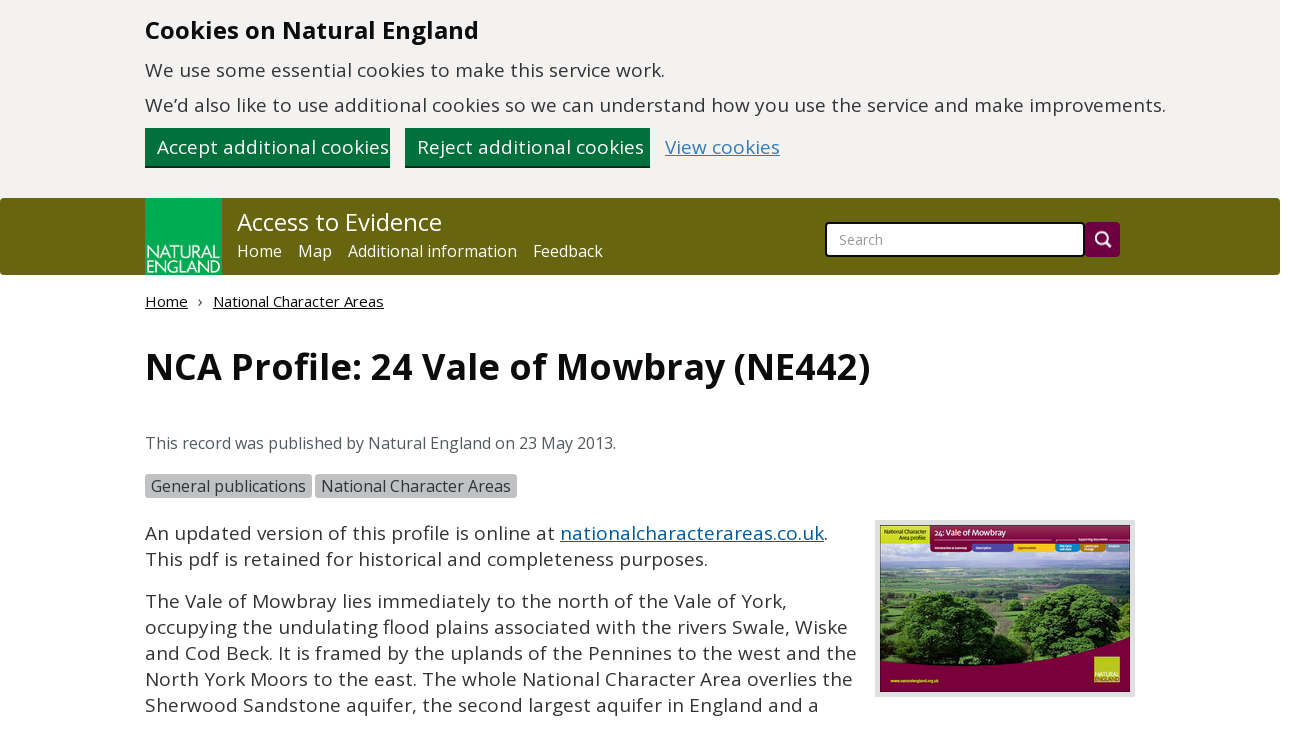

--- FILE ---
content_type: text/html; charset=utf-8
request_url: https://publications.naturalengland.org.uk/publication/9856012?category=587130
body_size: 5239
content:
<!DOCTYPE HTML>
<html lang="en">
    <head>
        <meta charset="utf-8">
<meta http-equiv="content-language" content="en-gb">
<meta http-equiv="X-UA-Compatible" content="IE=edge">
<meta name="viewport" content="width=device-width, initial-scale=1">
<meta name="google-site-verification" content="w9mA4IcPguexbfV6S0DrRZCtbj1rVcbRPgppsnBm2Rk" />
<meta name="msvalidate.01" content="41A75170A26B8B894817C61C6E0D2FC1" />
<link rel="icon" href="/images/favicon.gif" type="image/gif">
<link href='//fonts.googleapis.com/css?family=Open+Sans:300,400,700' rel='stylesheet' type='text/css'>
<link href="/lib/main.css?rd=1759843637218" rel="stylesheet" type="text/css">
        <title>NCA Profile: 24 Vale of Mowbray - NE442</title>
        <meta name="description" content="An updated version of this profile is online at &#34;nationalcharacterareas.co.uk&#34;:https://nationalcharacterareas.co.uk/. This pdf is retained for historical and completeness purposes. The Vale of Mowbray lies immediately to the north of the Vale of York, occupying the undulating flood plains..." />
        <meta property="og:type" content="article" />
        <meta property="og:title" content="NCA Profile: 24 Vale of Mowbray - NE442" />
        <meta property="og:description" content="An updated version of this profile is online at &#34;nationalcharacterareas.co.uk&#34;:https://nationalcharacterareas.co.uk/. This pdf is retained for historical and completeness purposes. The Vale of Mowbray lies immediately to the north of the Vale of York, occupying the undulating flood plains..." />
        <meta property="og:url" content="https://publications.naturalengland.org.uk/publication/9856012" />
        <meta property="og:image" content="https://publications.naturalengland.org.uk/thumbnail/ahplfm5hdHVyYWwtZW5nbGFuZC1hMmUtcHJvZHISCxIJTkVQdWJQcm9kGIzI2QQM" />
        <meta property="og:site_name" content="Natural England - Access to Evidence" />
        <meta property="og:locale" content="en_GB" />
        <meta property="article:modified_time" content="2013-05-23" />
        <meta property="article:author" content="Natural England" />
        
        <meta property="article:tag" content="General publications" /><meta property="article:tag" content="National Character Areas" />
        <link rel="canonical" href="https://publications.naturalengland.org.uk/publication/9856012" />
    </head>

    <body id="ne">
        

<a class="govuk-skip-link skip-to-content-link" href="#main">
  Skip to main content
</a>

<div id="ne-cookies-banner-wrapper" style="display: none;">
    <div class="govuk-cookie-banner" data-nosnippet role="region" aria-label="Cookies on [name of service]">
        <div class="govuk-cookie-banner__message govuk-width-container container">
            <div class="govuk-grid-row">
                <div class="govuk-grid-column-two-thirds">
                    <h2 class="govuk-cookie-banner__heading govuk-heading-m">Cookies on Natural England</h2>
                    <div class="govuk-cookie-banner__content">
                        <p class="govuk-body">We use some essential cookies to make this service work.</p>
                        <p class="govuk-body">We’d also like to use additional cookies so we can understand how you use
                            the service and make improvements.</p>
                    </div>
                </div>
            </div>
            <div class="govuk-button-group">
                <button id="cookie-accept-button" type="button" name="cookies" class="govuk-button">
                    Accept additional cookies
                </button>
                <button id="cookie-reject-button" type="button" name="cookies" class="govuk-button">
                    Reject additional cookies
                </button>
                <a class="govuk-link" href="/cookies">View cookies</a>
            </div>
        </div>
    </div>
</div>
<div id="ne-cookies-confirmation-wrapper" style="display: none;">
    <div class="govuk-cookie-banner">
        <div class="govuk-width-container">
            <div id="ne-cookies-confirmation-message" class="govuk-confirmation-message" tabindex="-1" role="alert">
                Your cookie preferences have been saved.
                You can <a class="govuk-link" href="/cookies">see how we use cookies</a> at any time.
            </div>
            <div class="govuk-button-group">
                <button id="cookie-confirmation-dismiss-button" type="button" name="cookies" class="govuk-button">
                    Hide this message
            </div>
        </div>
    </div>
</div>
<!-- Google Tag Manager (noscript) -->
<noscript>
        <iframe src="https://www.googletagmanager.com/ns.html?id=G-YNJF6PF09W" height="0" width="0"
                style="display:none; visibility:hidden"></iframe>
</noscript>
<!-- End Google Tag Manager (noscript) -->

<nav class="navbar navbar-inverse" role="banner">
    <div class="container">
        <div class="navbar-header">
            <a class="navbar-image navbar-left" href="/"
                title="Go to the Natural England homepage.">
            <img src="/images/NE-logo.png" alt="Natural England homepage">
            </a>
            <button type="button" class="navbar-toggle collapsed" data-toggle="collapse" data-target="#navbar"
                aria-expanded="false" aria-controls="navbar">
            <span class="sr-only">Toggle navigation</span>
            <span class="icon-bar"></span>
            <span class="icon-bar"></span>
            <span class="icon-bar"></span>
            </button>
        </div>
        <div id="navbar" class="collapse navbar-collapse">
            <div id="navbar-link-block">
                <a class="navbar-brand" href="/">Access to Evidence</a>
                <ul class="nav navbar-nav">
                    <li><a href="/">Home</a></li>
                    <li><a href="/map">Map</a></li>
                    <li><a href="/paper">Additional information</a></li>
                    <li><a href="/feedback">Feedback</a></li>
                </ul>
            </div>
            <form class="navbar-form banner-search pull-right" role="search" action="/search">
                <div class="form-group">
                    <input title="Site-wide search" id="q" name="q" type="search" class="form-control" placeholder="Search" role="searchbox" >
                    <input type="hidden" name="num" value="100">
                </div>
                <button type="submit" class="btn btn-default" aria-label="Search"></button>
            </form>
        </div>
    </div>
</nav>
        <main class="container main" id="main">
            <nav role="navigation">
                <ol class="breadcrumb">
                    <li><a href="/">Home</a></li>
                    <li><a href="/category/587130">National Character Areas</a></li>
                    
                </ol>
            </nav>

            <article itemscope itemtype="https://schema.org/Article">
                <header>
                    <h1 itemprop="headline">NCA Profile: 24 Vale of Mowbray (NE442)</h1>
                        <!-- DOI temporarily disabled as per ACD-15053 -->
                        <!-- 
                            <div class="bibliographic-item">
                                
                                    Citation:
                                    
                                
                                
                            </div>
                         -->
                    <aside>
                        
                        <p class="ne-publication-date">This record was published by Natural England on 23 May 2013.</p>
                        
                            <div id="ne-categories">
                                <ul class="ne-category-list" title="Record categories">
                                    
                                        <li class="label label-default"><a href="/category/8005">General publications</a></li>
                                    
                                        <li class="label label-default"><a href="/category/587130">National Character Areas</a></li>
                                    
                                </ul>
                            </div>
                        
                    </aside>
                </header>

                <section id="ne-publication-details" itemprop="articleBody">

                    <div id="ne-publication-cover" class="pull-right"><img src="/thumbnail/ahplfm5hdHVyYWwtZW5nbGFuZC1hMmUtcHJvZHISCxIJTkVQdWJQcm9kGIzI2QQM" alt="" class="ne-thumbnail-publication" itemprop="image"></div>
                    <div>	<p>An updated version of this profile is online at <a href="https://nationalcharacterareas.co.uk/">nationalcharacterareas.co.uk</a>. This pdf is retained for historical and completeness purposes.</p>

	<p>The Vale of Mowbray lies immediately to the north of the Vale of York, occupying the undulating flood plains associated with the rivers Swale, Wiske and Cod Beck. It is framed by the uplands of the Pennines to the west and the North York Moors to the east. The whole National Character Area overlies the Sherwood Sandstone aquifer, the second largest aquifer in England and a major drinking water supply. The orientation of the Vale and its position between the Pennines and North York Moors, have made it a significant transport and communications route between north and south. The route of the A1 today is largely the same as that of the Roman Dere Street, along which Roman settlement and military activity were concentrated. Today the only sizeable towns are the county town of Northallerton and Thirsk, both historic market towns.<br />
<a href="https://www.gov.uk/government/publications/national-character-area-profiles-data-for-local-decision-making">Further information</a></p></div>
                    
                </section>

                
                    <section>
                        <h2 class="clearfix">Downloads available for this record</h2>
                        <table class="table table-bordered ne-table">
                            <thead>
                                <tr>
                                    <th>File</th>
                                    <th>Uploaded</th>
                                </tr>
                            </thead>
                            <tbody>
                                
                                    <tr>
                                        <td><a href="/file/5075875039019008" download>NE442:NCA Profile: 24 Vale of Mowbray, PDF, 4.3 MB</a></td>
                                        <td class="nowrap">2015/02/02</td>
                                    </tr>
                                
                            </tbody>
                        </table>
                    </section>
                

                
                    <section itemprop="contentLocation" itemtype="https://schema.org/Place" itemscope>
                        <h2>Location</h2>
                        <p>This record relates to the location identified by the marker on the map:</p>
                        <div id="ne-map-container" style="width:auto; height:400px" title="Map of record location." tabindex="0"></div>
                        <span itemprop="geo" itemscope itemtype="https://schema.org/GeoCoordinates">
                            <meta itemprop="latitude" content="54.25919925095362" />
                            <meta itemprop="longitude" content="-1.346313476562493" />
                        </span>
                    </section>
                

                
            </article>
        </main>

        
<footer class="footer" role="contentinfo">
    <div class="container">
        <a href="/copyright">Copyright</a>&nbsp;|
        <a href="/privacy">Privacy</a>&nbsp;|
        <a href="/cookies">Cookies</a>&nbsp;|
        <span style="display:none"><a href="/accessibility-statement">Accessibility Statement</a>&nbsp;|</span>
        <a href="https://www.gov.uk/government/organisations/natural-england#freedom-of-information">Freedom of information</a>&nbsp;|
        <a href="https://www.gov.uk/">GOV.UK</a>
    </div>
</footer>
        
<script type="text/javascript" src="/lib/main.js?rd=1759843637218"></script>

        <script type="text/javascript">
            jQuery(document).ready(function(){
                $('#mod_records').fadeIn(750);
            });
        </script>

        
            <script type="text/javascript" src="https://maps.googleapis.com/maps/api/js?key=AIzaSyCmT-dWYFnGdhEPj_AVfOQfLctQeruFmv0&amp;callback=initMap" async defer></script>
            <script type="text/javascript">

                //Google maps
                function initMap() {
                    if (typeof google === "undefined") {
                        console.error("Google Maps API not loaded.");
                        return;
                    }

                    const latlng = new google.maps.LatLng(54.25919925095362,-1.346313476562493);

                    const myOptions = {
                        zoom: 9,
                        scrollwheel: false,
                        panControl: false,
                        streetViewControl: false,
                        mapTypeControl: true,
                        center: latlng,
                        mapTypeId: google.maps.MapTypeId.SATELLITE
                    };

                    const map = new google.maps.Map(document.getElementById("ne-map-container"), myOptions);

                    const marker = new google.maps.Marker({
                        position: latlng,
                        title: "Record location.",
                        description: "This is the location of the record.",
                        role: "button",
                        ariaLabel: "Record Location"
                    });

                    marker.setMap(map);

                    const geocoder = new google.maps.Geocoder();

                    geocoder.geocode(
                        {
                            location: {
                                lat: latlng.lat(),
                                lng: latlng.lng(),
                            },
                        },
                        (result, status) => {
                            if (status != "OK" || !result) {
                                return;
                            }

                            const infoWindow = new google.maps.InfoWindow({
                                content: result[0].formatted_address,
                                ariaLabel: "Record Location Details",
                            });

                            marker.addListener("click", () => {
                                infoWindow.open({
                                    anchor: marker,
                                    map,
                                });
                            });
                        }
                    );

                    const mapContainerElement = document.getElementById("ne-map-container");
                    mapContainerElement.setAttribute("alt", "Map showing the location of the record");
                    mapContainerElement.setAttribute("role", "application");
                    mapContainerElement.setAttribute("aria-label", "Map showing the location of the record");

                    google.maps.event.addListenerOnce(map, "tilesloaded", function(){
                        document.getElementsByTagName("iframe")[0].title = "Google Maps Widget";
                    });
                }
            </script>
        

        <script>
    // Check if cookie preference is true
    const cookie_preference = getCookie('cookie-preference');
    const ga4_tag = "G-YNJF6PF09W";
    const environment = "production";

    const isInternalTraffic = environment !== "production";

    // Add the Google tag (gtag.js) code if cookie preference is true
    if (cookie_preference === 'true') {
        const gtagScript = document.createElement('script');
        gtagScript.async = true;
        gtagScript.src = `https://www.googletagmanager.com/gtag/js?id=${ga4_tag}`;
        document.head.appendChild(gtagScript);
        gtag('js', new Date());
        gtag('config', ga4_tag);

        // Add the internal traffic event to the data layer if it is internal traffic
        if (isInternalTraffic) {
            gtag('event', 'traffic_type', {
                'traffic_type': 'internal'
            });
        }
    }
</script>

    </body>
</html>